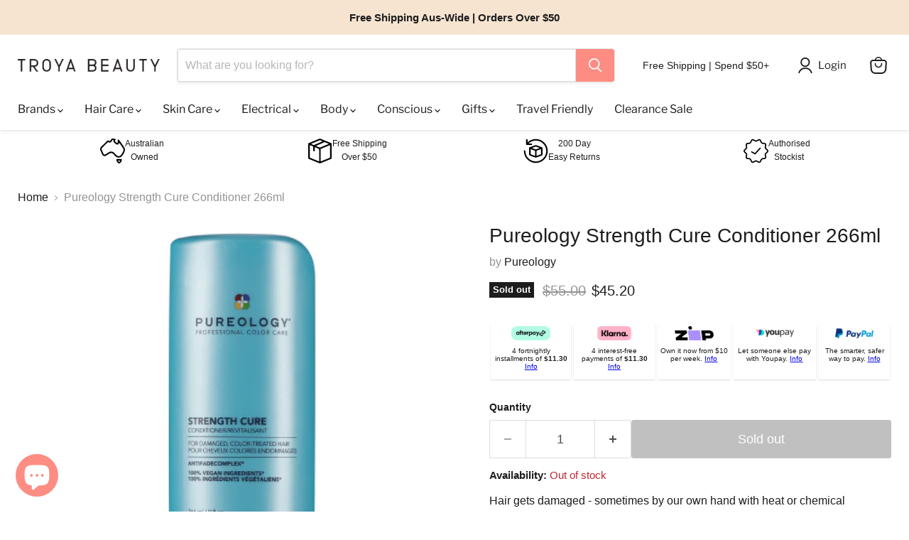

--- FILE ---
content_type: text/javascript; charset=utf-8
request_url: https://troyabeauty.com.au/products/pureology-strength-cure-conditioner-266ml.js
body_size: 959
content:
{"id":7443905872059,"title":"Pureology Strength Cure Conditioner 266ml","handle":"pureology-strength-cure-conditioner-266ml","description":"\u003cp\u003eHair gets damaged - sometimes by our own hand with heat or chemical processing, and sometimes - as with environmental damage - it’s not our fault. Whatever the cause of your hair’s trauma, Pureology Strength Cure Condition breathes life back into damaged tresses with powerful antioxidant Astaxanthin, and strength from Keravis, Ceramide and Arginine through Asta-Repair technology. Cysteine bonds are replaced to smooth micro-scarred hair and Pureology’s AntiFade Complex® ensures colour vibrancy and depth is maintained, all while you drift away in the intoxicating, spa-inspired aromatherapy scent of lavender, honey, peach and vanilla.\u003c\/p\u003e","published_at":"2022-03-23T18:46:55+11:00","created_at":"2022-04-02T04:57:17+11:00","vendor":"Pureology","type":"Conditioners","tags":["Hair Care","Live Sync 17\/05\/2022 8:09pm","Shampoos and Conditioners"],"price":4520,"price_min":4520,"price_max":4520,"available":false,"price_varies":false,"compare_at_price":5500,"compare_at_price_min":5500,"compare_at_price_max":5500,"compare_at_price_varies":false,"variants":[{"id":42748322087099,"title":"Default Title","option1":"Default Title","option2":null,"option3":null,"sku":"42748322087099","requires_shipping":true,"taxable":false,"featured_image":null,"available":false,"name":"Pureology Strength Cure Conditioner 266ml","public_title":null,"options":["Default Title"],"price":4520,"weight":0,"compare_at_price":5500,"inventory_management":"shopify","barcode":"884486436887","requires_selling_plan":false,"selling_plan_allocations":[]}],"images":["\/\/cdn.shopify.com\/s\/files\/1\/0614\/2758\/1115\/products\/Pureology-Strength-Cure-Conditioner-266ml-1.png?v=1648835843","\/\/cdn.shopify.com\/s\/files\/1\/0614\/2758\/1115\/products\/Pureology-Strength-Cure-Conditioner-266ml-2.png?v=1648835843"],"featured_image":"\/\/cdn.shopify.com\/s\/files\/1\/0614\/2758\/1115\/products\/Pureology-Strength-Cure-Conditioner-266ml-1.png?v=1648835843","options":[{"name":"Title","position":1,"values":["Default Title"]}],"url":"\/products\/pureology-strength-cure-conditioner-266ml","media":[{"alt":null,"id":24998804062395,"position":1,"preview_image":{"aspect_ratio":1.0,"height":500,"width":500,"src":"https:\/\/cdn.shopify.com\/s\/files\/1\/0614\/2758\/1115\/products\/Pureology-Strength-Cure-Conditioner-266ml-1.png?v=1648835843"},"aspect_ratio":1.0,"height":500,"media_type":"image","src":"https:\/\/cdn.shopify.com\/s\/files\/1\/0614\/2758\/1115\/products\/Pureology-Strength-Cure-Conditioner-266ml-1.png?v=1648835843","width":500},{"alt":null,"id":24998804095163,"position":2,"preview_image":{"aspect_ratio":1.0,"height":500,"width":500,"src":"https:\/\/cdn.shopify.com\/s\/files\/1\/0614\/2758\/1115\/products\/Pureology-Strength-Cure-Conditioner-266ml-2.png?v=1648835843"},"aspect_ratio":1.0,"height":500,"media_type":"image","src":"https:\/\/cdn.shopify.com\/s\/files\/1\/0614\/2758\/1115\/products\/Pureology-Strength-Cure-Conditioner-266ml-2.png?v=1648835843","width":500}],"requires_selling_plan":false,"selling_plan_groups":[]}